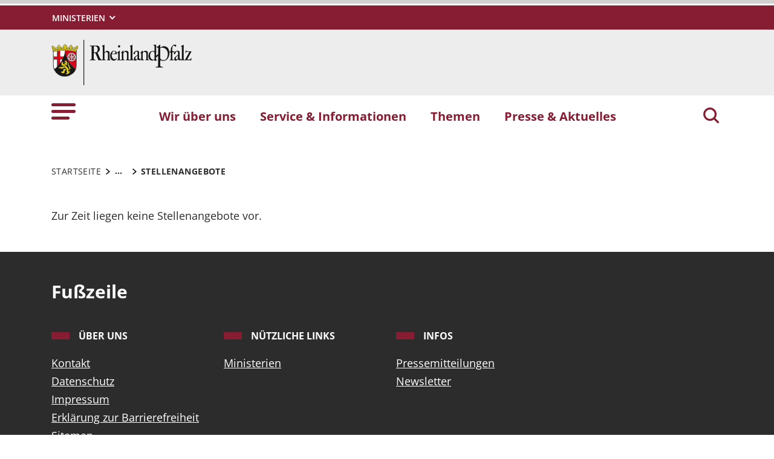

--- FILE ---
content_type: text/html; charset=utf-8
request_url: https://ovg.justiz.rlp.de/service-informationen/stellenangebote
body_size: 5676
content:
<!DOCTYPE html>
<html lang="de-DE">
<head>
    <meta charset="utf-8">

<!-- 
	This website is powered by TYPO3 - inspiring people to share!
	TYPO3 is a free open source Content Management Framework initially created by Kasper Skaarhoj and licensed under GNU/GPL.
	TYPO3 is copyright 1998-2026 of Kasper Skaarhoj. Extensions are copyright of their respective owners.
	Information and contribution at https://typo3.org/
-->

<link rel="icon" href="https://ovg.justiz.rlp.de/_assets/8f1d4bf2177894e726dc164a54308e02/Icons/Favicons/favicon.ico" type="image/vnd.microsoft.icon">
<title>Stellenangebote . Oberverwaltungsgericht Rheinland-Pfalz</title>
<meta name="generator" content="TYPO3 CMS">
<meta name="author" content="Rheinland-Pfalz">
<meta name="keywords" content="Rheinland-Pfalz">
<meta name="viewport" content="width=device-width, initial-scale=1">
<meta name="twitter:card" content="summary">
<meta name="msapplication-tilecolor" content="#da532c">
<meta name="msapplication-config" content="https://ovg.justiz.rlp.de/_assets/8f1d4bf2177894e726dc164a54308e02/Site/browserconfig.xml">
<meta name="theme-color" content="#ffffff">


<link rel="stylesheet" href="https://ovg.justiz.rlp.de/typo3temp/assets/css/7015c8c4ac5ff815b57530b221005fc6.css?1666337399" media="all">
<link rel="stylesheet" href="https://ovg.justiz.rlp.de/_assets/90e5b5e0fb243702058dd4a76da35c8b/Css/screen.min.css?1769497424" media="all">



<script src="https://ovg.justiz.rlp.de/_assets/90e5b5e0fb243702058dd4a76da35c8b/JavaScript/headerBundle.min.js?1769497426"></script>


<link rel="apple-touch-icon" sizes="180x180" href="https://ovg.justiz.rlp.de/_assets/8f1d4bf2177894e726dc164a54308e02/Icons/Favicons/apple-touch-icon.png">
<link rel="icon" type="image/png" sizes="32x32" href="https://ovg.justiz.rlp.de/_assets/8f1d4bf2177894e726dc164a54308e02/Icons/Favicons/favicon-32x32.png">
<link rel="icon" type="image/png" sizes="16x16" href="https://ovg.justiz.rlp.de/_assets/8f1d4bf2177894e726dc164a54308e02/Icons/Favicons/favicon-16x16.png">
<link rel="manifest" href="https://ovg.justiz.rlp.de/_assets/8f1d4bf2177894e726dc164a54308e02/Site/site.webmanifest">
<link rel="mask-icon" href="https://ovg.justiz.rlp.de/_assets/8f1d4bf2177894e726dc164a54308e02/Icons/Favicons/safari-pinned-tab.svg" color="#5bbad5">
<link rel="canonical" href="http://ovg.justiz.rlp.de/service-informationen/stellenangebote">
</head>
<body id="p3194" class="page-3194 pagelevel-2 language-0 backendlayout-default layout-default">

<a href="/service-informationen/stellenangebote#main-content"
   id="skip-link"
   class="btn btn-primary"
   aria-label="Zum Hauptinhalt springen">
	Zum Hauptinhalt springen
</a><header id="top-header"
	        class="pb-7"><nav class="navbar navbar--meta navbar-expand navbar-dark bg-primary" id="nav-meta" aria-label="Metanavigation"><div class="container h-100"><a aria-label="Seitennavigation"
		   aria-controls="offcanvas"
		   class="px-0 py-2 nav-item me-3 d-lg-none h-100"
		   data-bs-toggle="offcanvas"
		   href="#offcanvas"
		   role="button"><img alt="Seitennavigation" class="w-100 h-100 align-top" src="https://ovg.justiz.rlp.de/_assets/8f1d4bf2177894e726dc164a54308e02/Icons/list_white.svg" width="40" height="27" /></a><div class="dropdown d-none d-lg-block"><button aria-label="Ministerien"
						aria-expanded="false"
						aria-haspopup="true"
						class="btn dropdown-toggle dropdown-toggle--ministries text-uppercase"
						data-bs-toggle="dropdown"
						id="nav-meta-ministries"><span>Ministerien</span></button><ul aria-labelledby="nav-meta-ministries" class="dropdown-menu"><li class=" d-inline-block w-100"><a href="https://www.rlp.de/regierung/staatskanzlei" target="_blank" role="button" title="Staatskanzlei" class="dropdown-item text-wrap">
				Staatskanzlei
			</a></li><li class=" d-inline-block w-100"><a href="https://fm.rlp.de" target="_blank" role="button" title="Finanzen" class="dropdown-item text-wrap">
				Finanzen
			</a></li><li class=" d-inline-block w-100"><a href="https://mdi.rlp.de" target="_blank" role="button" title="Inneres und Sport" class="dropdown-item text-wrap">
				Inneres und Sport
			</a></li><li class=" d-inline-block w-100"><a href="https://mastd.rlp.de" target="_blank" role="button" title="Arbeit, Soziales, Transformation und Digitalisierung" class="dropdown-item text-wrap">
				Arbeit, Soziales, Transformation und Digitalisierung
			</a></li><li class=" d-inline-block w-100"><a href="https://bm.rlp.de" target="_blank" role="button" title="Bildung" class="dropdown-item text-wrap">
				Bildung
			</a></li><li class=" d-inline-block w-100"><a href="https://mwvlw.rlp.de" target="_blank" role="button" title="Wirtschaft, Verkehr, Landwirtschaft und Weinbau" class="dropdown-item text-wrap">
				Wirtschaft, Verkehr, Landwirtschaft und Weinbau
			</a></li><li class=" d-inline-block w-100"><a href="https://jm.rlp.de" target="_blank" role="button" title="Justiz" class="dropdown-item text-wrap">
				Justiz
			</a></li><li class=" d-inline-block w-100"><a href="https://mkuem.rlp.de" target="_blank" role="button" title="Klimaschutz, Umwelt, Energie und Mobilität" class="dropdown-item text-wrap">
				Klimaschutz, Umwelt, Energie und Mobilität
			</a></li><li class=" d-inline-block w-100"><a href="https://mffki.rlp.de" target="_blank" role="button" title="Familien, Frauen, Kultur und Integration" class="dropdown-item text-wrap">
				Familien, Frauen, Kultur und Integration
			</a></li><li class=" nav-item-last mb-6 d-inline-block w-100"><a href="https://mwg.rlp.de" target="_blank" role="button" title="Wissenschaft und Gesundheit" class="dropdown-item text-wrap">
				Wissenschaft und Gesundheit
			</a></li></ul></div><button aria-label="Suchen"
					class="d-md-none py-2 h-100 bg-transparent border-0 pe-0 js__search-item"
					data-bs-toggle="offcanvas"
					data-bs-target="#offcanvas"><img alt="Suchen" class="m-auto h-100 align-top" src="https://ovg.justiz.rlp.de/_assets/8f1d4bf2177894e726dc164a54308e02/Icons/search_white.svg" width="25" height="25" /></button><button type="button" aria-label="Suchen"
					class="search-overlay-trigger d-none d-md-block d-lg-none py-2 h-100 bg-transparent border-0 pe-0"
					data-bs-toggle="modal"
					data-bs-target="#searchModal"><img alt="Suchen" class="m-auto h-100 align-top" src="https://ovg.justiz.rlp.de/_assets/8f1d4bf2177894e726dc164a54308e02/Icons/search_white.svg" width="25" height="25" /></button></div></nav><nav class="navbar navbar-expand navbar-light bg-secondary" id="nav-logo" aria-label="Logonavigation"><div class="container"><div id="rlp-logo"><a href="/" aria-label="Zur Startseite von: Oberverwaltungsgericht Rheinland-Pfalz"><img src="https://ovg.justiz.rlp.de/fileadmin/_logos/logo_rlp.svg" width="232" height="75"  class="img-fluid"  alt="Logo Rheinland Pfalz die Landesregierung" ></a></div><div></div></div></nav><nav class="navbar navbar-expand navbar-light bg-white d-none d-lg-block" id="nav-main" aria-label="Hauptnavigation"><div class="container"><a aria-label="Seitennavigation" aria-controls="offcanvas" class="nav-link px-0 nav-item me-6" data-bs-toggle="offcanvas" href="#offcanvas" role="button"><img alt="Seitennavigation" src="https://ovg.justiz.rlp.de/_assets/8f1d4bf2177894e726dc164a54308e02/Icons/list.svg" width="40" height="27" /></a><ul class="navbar-nav"><li id="page-id-1967"
						class="nav-item page first-level"><a href="/wir-ueber-uns" target="_self" role="button" title="Wir über uns" class="nav-link fw-bold">
						Wir über uns
					</a></li><li id="page-id-1964"
						class="nav-item page first-level active"><a href="/service-informationen" target="_self" role="button" title="Service &amp; Informationen" class="nav-link fw-bold">
						Service &amp; Informationen
					</a></li><li id="page-id-1961"
						class="nav-item page first-level"><a href="/themen" target="_self" role="button" title="Themen" class="nav-link fw-bold">
						Themen
					</a></li><li id="page-id-1959"
						class="nav-item page first-level nav-item-last"><a href="/presse-aktuelles" target="_self" role="button" title="Presse &amp; Aktuelles" class="nav-link fw-bold">
						Presse &amp; Aktuelles
					</a></li></ul><button aria-label="Suchen"
						type="button"
				        name="search-modal"
						class="search-overlay-trigger nav-item nav-item__search d-none d-lg-block bg-transparent border-0 ms-6"
						data-bs-toggle="modal"
						data-bs-target="#searchModal"><img alt="Suchen" class="m-auto nav-item__search__icon align-top" src="https://ovg.justiz.rlp.de/_assets/8f1d4bf2177894e726dc164a54308e02/Icons/search_red.svg" width="30" height="30" /></button></div></nav><div class="offcanvas offcanvas-start" id="offcanvas" tabindex="-1"><div class="offcanvas-header pb-5"><button aria-label="Schließen"
				class="btn-close-offcanvas text-reset p-0 ms-n2"
				data-bs-dismiss="offcanvas"
				type="button"><img alt="Schließen" src="https://ovg.justiz.rlp.de/_assets/8f1d4bf2177894e726dc164a54308e02/Icons/close.svg" width="20" height="20" /></button><div class="offcanvas-header__meta"></div></div><div class="offcanvas-body pt-0"><div class="row"><div class="col-12"><div class="tx_solr"><div class="tx-solr-search-form"><form method="get" class="main-search mb-7 mt-1" id="tx-solr-search-form-pi-results-offcanvas" action="/suche" data-suggest="/suche?type=7384" data-suggest-header="Top Treffer" accept-charset="utf-8"><div class="input-group"><label id="solr-search-offcanvas-input-label"
						   class="control-label control-label-text control-label-text-small w-100"
						   for="solr-search-offcanvas-input">
						Suchbegriff
					</label><input type="text"
						   id="solr-search-offcanvas-input"
						   class="js__offcanvas__solr-suggest tx-solr-q js-solr-q tx-solr-suggest tx-solr-suggest-focus form-control"
						   placeholder=""
						   name="tx_solr[q]"
						   value=""
						   aria-labelledby="solr-search-offcanvas-input-label"
					/><div class="input-group-text"><button aria-label="Suchen"
								class="btn btn-link p-0  tx-solr-submit"
						        name="search-submit-mobile"
								type="submit"><img src="https://ovg.justiz.rlp.de/_assets/8f1d4bf2177894e726dc164a54308e02/Icons/search_black.svg" width="20" height="20" alt="" /></button></div></div></form></div></div></div></div><nav class="navbar p-0 navbar-light bg-white" id="nav-offcanvas" aria-label="Seitennavigation Hauptbereich"><ul class="navbar-nav w-100"><li class="nav-item page-id-1967 page position-relative first-level dropdown"><div class="position-relative"><a href="/wir-ueber-uns" target="_self" role="button" title="Wir über uns" class="nav-link fw-bold d-inline-block">
												Wir über uns
											</a><button
												class="nav-link__toggle bg-transparent border-0 nav-link float-end px-3 me-n3 collapsed"
												data-bs-target="#children-of-1967"
												data-bs-toggle="collapse"
												aria-expanded="false"
												aria-controls="children-of-1967"
											><img class="icon" alt="Unterseiten anzeigen/ausblenden" src="https://ovg.justiz.rlp.de/_assets/8f1d4bf2177894e726dc164a54308e02/Icons/arrow_down_red.svg" width="17" height="12" /></button></div><ul id="children-of-1967" class="collapse ps-3 "><li class="nav-item page-id-1969 "><a href="/wir-ueber-uns/geschichte" target="_self" title="Wir über uns" class="nav-link">
							Ehrenamtliche Richterinnen und Richter
						</a></li></ul></li><li class="nav-item page-id-1964 page position-relative first-level active dropdown"><div class="position-relative"><a href="/service-informationen" target="_self" role="button" title="Service &amp; Informationen" class="nav-link fw-bold d-inline-block active text-black">
												Service &amp; Informationen
											</a><button
												class="nav-link__toggle bg-transparent border-0 nav-link float-end px-3 me-n3 "
												data-bs-target="#children-of-1964"
												data-bs-toggle="collapse"
												aria-expanded="false"
												aria-controls="children-of-1964"
											><img class="icon" alt="Unterseiten anzeigen/ausblenden" src="https://ovg.justiz.rlp.de/_assets/8f1d4bf2177894e726dc164a54308e02/Icons/arrow_down.svg" width="17" height="12" /></button></div><ul id="children-of-1964" class="collapse ps-3 show"><li class="nav-item page-id-3187 "><a href="/service-informationen/bibliothek" target="_self" title="Service &amp; Informationen" class="nav-link">
							Bibliothek
						</a></li><li class="nav-item page-id-3189 "><a href="/service-informationen/datenbank-esovgrp" target="_self" title="Service &amp; Informationen" class="nav-link">
							Datenbank (ESOVGRP)
						</a></li><li class="nav-item page-id-3190 "><a href="/service-informationen/datenschutz" target="_self" title="Service &amp; Informationen" class="nav-link">
							Datenschutz
						</a></li><li class="nav-item page-id-3191 "><a href="/service-informationen/entscheidungsversand" target="_self" title="Service &amp; Informationen" class="nav-link">
							Entscheidungsversand
						</a></li><li class="nav-item page-id-3192 "><a href="/service-informationen/entscheidungsversand/gueterichter" target="_self" title="Service &amp; Informationen" class="nav-link">
							Güterichter
						</a></li><li class="nav-item page-id-3193 "><a href="/service-informationen/kontakt" target="_self" title="Service &amp; Informationen" class="nav-link">
							Kontakt
						</a></li><li class="nav-item page-id-3194 "><a href="/service-informationen/stellenangebote" target="_self" title="Service &amp; Informationen" class="nav-link active text-black">
							Stellenangebote
						</a></li><li class="nav-item page-id-1965 "><a href="/wir-ueber-uns/wegbeschreibung" target="_self" title="Service &amp; Informationen" class="nav-link">
							Wegbeschreibung
						</a></li><li class="nav-item page-id-3196 "><a href="/service-informationen/zeugenkontaktstelle" target="_self" title="Service &amp; Informationen" class="nav-link">
							Zeugenkontaktstelle
						</a></li><li class="nav-item page-id-6089 dropdown"><div class="position-relative"><a href="/service-informationen/newsletter/anmeldung" target="_self" title="Service &amp; Informationen" class="nav-link d-inline-block">
										Newsletter
									</a><button
										class="nav-link__toggle bg-transparent border-0 nav-link float-end px-3 me-n3 collapsed"
										data-bs-target="#children-of-6089"
										data-bs-toggle="collapse"
										aria-expanded="false"
										aria-controls="children-of-6089"
									><img class="icon" alt="Unterseiten anzeigen/ausblenden" src="https://ovg.justiz.rlp.de/_assets/8f1d4bf2177894e726dc164a54308e02/Icons/arrow_down.svg" width="17" height="12" /></button></div><ul id="children-of-6089" class="collapse ps-3 "><li class="nav-item page-id-6099 "><a href="/service-informationen/newsletter/anmeldung" target="_self" title="Newsletter" class="nav-link">
							Anmeldung
						</a></li><li class="nav-item page-id-6097 "><a href="/service-informationen/newsletter/abmeldung" target="_self" title="Newsletter" class="nav-link">
							Abmeldung
						</a></li></ul></li></ul></li><li class="nav-item page-id-1961 page position-relative first-level dropdown"><div class="position-relative"><a href="/themen" target="_self" role="button" title="Themen" class="nav-link fw-bold d-inline-block">
												Themen
											</a><button
												class="nav-link__toggle bg-transparent border-0 nav-link float-end px-3 me-n3 collapsed"
												data-bs-target="#children-of-1961"
												data-bs-toggle="collapse"
												aria-expanded="false"
												aria-controls="children-of-1961"
											><img class="icon" alt="Unterseiten anzeigen/ausblenden" src="https://ovg.justiz.rlp.de/_assets/8f1d4bf2177894e726dc164a54308e02/Icons/arrow_down_red.svg" width="17" height="12" /></button></div><ul id="children-of-1961" class="collapse ps-3 "><li class="nav-item page-id-1963 "><a href="/themen/mediation-und-gueterichter" target="_self" title="Themen" class="nav-link">
							Beruf und Familie
						</a></li><li class="nav-item page-id-1962 "><a href="/themen/elektronischer-rechtsverkehr" target="_self" title="Themen" class="nav-link">
							Elektronischer Rechtsverkehr
						</a></li><li class="nav-item page-id-3207 "><a href="/themen/publikationen" target="_self" title="Themen" class="nav-link">
							Publikationen
						</a></li><li class="nav-item page-id-3208 "><a href="/themen/internationale-zusammenarbeit" target="_self" title="Themen" class="nav-link">
							Internationale Zusammenarbeit
						</a></li></ul></li><li class="nav-item page-id-1959 page position-relative first-level dropdown nav-item-last"><div class="position-relative"><a href="/presse-aktuelles" target="_self" role="button" title="Presse &amp; Aktuelles" class="nav-link fw-bold d-inline-block">
												Presse &amp; Aktuelles
											</a><button
												class="nav-link__toggle bg-transparent border-0 nav-link float-end px-3 me-n3 collapsed"
												data-bs-target="#children-of-1959"
												data-bs-toggle="collapse"
												aria-expanded="false"
												aria-controls="children-of-1959"
											><img class="icon" alt="Unterseiten anzeigen/ausblenden" src="https://ovg.justiz.rlp.de/_assets/8f1d4bf2177894e726dc164a54308e02/Icons/arrow_down_red.svg" width="17" height="12" /></button></div><ul id="children-of-1959" class="collapse ps-3 "><li class="nav-item page-id-3209 "><a href="/presse-aktuelles/pressemitteilungen" target="_self" title="Presse &amp; Aktuelles" class="nav-link">
							Pressemitteilungen
						</a></li><li class="nav-item page-id-3211 "><a href="/presse-aktuelles/termine" target="_self" title="Presse &amp; Aktuelles" class="nav-link">
							Termine
						</a></li></ul></li></ul></nav><nav id="nav-offcanvas-footer" class="py-6" aria-label="Seitennavigation Fußbereich"><ul class="nav navbar-nav flex-column"><li class="nav-item dropdown"><div class="position-relative"><a aria-controls="nav-offcanvas-footer-1"
										 aria-expanded="false" class="nav-link d-inline-block text-black"
										 data-bs-target="#nav-offcanvas-footer-1"
										 data-bs-toggle="collapse"
										 href="#"
										 id="nav-offcanvas-footer-toggle-1"
										 role="button"
										 title="Über uns">
										Über uns
									</a><button aria-controls="nav-offcanvas-footer-1"
												aria-expanded="false"
												class="bg-transparent border-0 nav-link nav-link__toggle float-end  px-3 me-n3 collapsed"
												data-bs-target="#nav-offcanvas-footer-1"
												data-bs-toggle="collapse"><img alt="Unterseiten anzeigen/ausblenden" class="icon" src="https://ovg.justiz.rlp.de/_assets/8f1d4bf2177894e726dc164a54308e02/Icons/arrow_down.svg" width="17" height="12" /></button></div><ul aria-labelledby="nav-offcanvas-footer-toggle-1"
								class="nav-offcanvas-list collapse "
								id="nav-offcanvas-footer-1"><li class="nav-item page "><a class="nav-link" href="/ueber-uns/kontakt"  title="Kontakt">
											Kontakt
										</a></li><li class="nav-item page "><a class="nav-link" href="/service-informationen/datenschutz"  title="Datenschutz">
											Datenschutz
										</a></li><li class="nav-item page "><a class="nav-link" href="/ueber-uns/impressum"  title="Impressum">
											Impressum
										</a></li><li class="nav-item page "><a class="nav-link" href="/ueber-uns/erklaerung-zur-barrierefreiheit"  title="Erklärung zur Barrierefreiheit">
											Erklärung zur Barrierefreiheit
										</a></li><li class="nav-item page  nav-item-last"><a class="nav-link" href="/ueber-uns/sitemap"  title="Sitemap">
											Sitemap
										</a></li></ul></li><li class="nav-item dropdown"><div class="position-relative"><a aria-controls="nav-offcanvas-footer-2"
										 aria-expanded="false" class="nav-link d-inline-block text-black"
										 data-bs-target="#nav-offcanvas-footer-2"
										 data-bs-toggle="collapse"
										 href="#"
										 id="nav-offcanvas-footer-toggle-2"
										 role="button"
										 title="Nützliche Links">
										Nützliche Links
									</a><button aria-controls="nav-offcanvas-footer-2"
												aria-expanded="false"
												class="bg-transparent border-0 nav-link nav-link__toggle float-end  px-3 me-n3 collapsed"
												data-bs-target="#nav-offcanvas-footer-2"
												data-bs-toggle="collapse"><img alt="Unterseiten anzeigen/ausblenden" class="icon" src="https://ovg.justiz.rlp.de/_assets/8f1d4bf2177894e726dc164a54308e02/Icons/arrow_down.svg" width="17" height="12" /></button></div><ul aria-labelledby="nav-offcanvas-footer-toggle-2"
								class="nav-offcanvas-list collapse "
								id="nav-offcanvas-footer-2"><li class="nav-item page  nav-item-last"><a class="nav-link" href="https://www.rlp.de/de/regierung/ministerien/" target=_blank title="Ministerien">
											Ministerien
										</a></li></ul></li><li class="nav-item dropdown"><div class="position-relative"><a aria-controls="nav-offcanvas-footer-3"
										 aria-expanded="false" class="nav-link d-inline-block text-black"
										 data-bs-target="#nav-offcanvas-footer-3"
										 data-bs-toggle="collapse"
										 href="#"
										 id="nav-offcanvas-footer-toggle-3"
										 role="button"
										 title="Infos">
										Infos
									</a><button aria-controls="nav-offcanvas-footer-3"
												aria-expanded="false"
												class="bg-transparent border-0 nav-link nav-link__toggle float-end  px-3 me-n3 collapsed"
												data-bs-target="#nav-offcanvas-footer-3"
												data-bs-toggle="collapse"><img alt="Unterseiten anzeigen/ausblenden" class="icon" src="https://ovg.justiz.rlp.de/_assets/8f1d4bf2177894e726dc164a54308e02/Icons/arrow_down.svg" width="17" height="12" /></button></div><ul aria-labelledby="nav-offcanvas-footer-toggle-3"
								class="nav-offcanvas-list collapse "
								id="nav-offcanvas-footer-3"><li class="nav-item page "><a class="nav-link" href="/presse-aktuelles"  title="Pressemitteilungen">
											Pressemitteilungen
										</a></li><li class="nav-item page  nav-item-last"><a class="nav-link" href="/service-informationen/newsletter/anmeldung"  title="Newsletter">
											Newsletter
										</a></li></ul></li></ul></nav><nav id="nav-ministry" aria-label="Seitennavigation Ministerien"><ul class="nav navbar-nav flex-column"><li class="nav-item"><div class="position-relative" id="nav-offcanvas-ministries-toggle"><a href="#"
						 class="nav-link collapsed text-black fw-bold" title="" role="button"
						 data-bs-target="#nav-offcanvas-ministries" data-bs-toggle="collapse" aria-expanded="false"
						 aria-controls="nav-offcanvas-ministries"><span>Ministerien</span></a><button
						class="nav-link__toggle bg-transparent border-0 nav-link float-end collapsed"
						data-bs-target="#nav-offcanvas-ministries"
						data-bs-toggle="collapse"
						aria-expanded="false"
						aria-controls="nav-offcanvas-ministries"
					><img class="icon" alt="Unterseiten anzeigen/ausblenden" src="https://ovg.justiz.rlp.de/_assets/8f1d4bf2177894e726dc164a54308e02/Icons/arrow_down.svg" width="17" height="12" /></button></div><ul id="nav-offcanvas-ministries"
					class="nav-offcanvas-list collapse"
					aria-labelledby="nav-offcanvas-ministries-toggle"><li class="nav-item page "><a href="https://www.rlp.de/regierung/staatskanzlei" target="_blank" role="button" title="Staatskanzlei" class="nav-link">
								Staatskanzlei
							</a></li><li class="nav-item page "><a href="https://fm.rlp.de" target="_blank" role="button" title="Finanzen" class="nav-link">
								Finanzen
							</a></li><li class="nav-item page "><a href="https://mdi.rlp.de" target="_blank" role="button" title="Inneres und Sport" class="nav-link">
								Inneres und Sport
							</a></li><li class="nav-item page "><a href="https://mastd.rlp.de" target="_blank" role="button" title="Arbeit, Soziales, Transformation und Digitalisierung" class="nav-link">
								Arbeit, Soziales, Transformation und Digitalisierung
							</a></li><li class="nav-item page "><a href="https://bm.rlp.de" target="_blank" role="button" title="Bildung" class="nav-link">
								Bildung
							</a></li><li class="nav-item page "><a href="https://mwvlw.rlp.de" target="_blank" role="button" title="Wirtschaft, Verkehr, Landwirtschaft und Weinbau" class="nav-link">
								Wirtschaft, Verkehr, Landwirtschaft und Weinbau
							</a></li><li class="nav-item page "><a href="https://jm.rlp.de" target="_blank" role="button" title="Justiz" class="nav-link">
								Justiz
							</a></li><li class="nav-item page "><a href="https://mkuem.rlp.de" target="_blank" role="button" title="Klimaschutz, Umwelt, Energie und Mobilität" class="nav-link">
								Klimaschutz, Umwelt, Energie und Mobilität
							</a></li><li class="nav-item page "><a href="https://mffki.rlp.de" target="_blank" role="button" title="Familien, Frauen, Kultur und Integration" class="nav-link">
								Familien, Frauen, Kultur und Integration
							</a></li><li class="nav-item page  nav-item-last"><a href="https://mwg.rlp.de" target="_blank" role="button" title="Wissenschaft und Gesundheit" class="nav-link">
								Wissenschaft und Gesundheit
							</a></li></ul></li></ul></nav></div></div><div class="modal fade" id="searchModal" tabindex="-1" aria-labelledby="searchModalLabel" aria-hidden="true"><div class="modal-dialog modal-dialog-centered modal-xl"><div class="modal-content border-0 rounded-0"><div class="modal-header border-0"><h5 class="modal-title invisible" id="searchModalLabel">Suche</h5><button type="button" class="btn-close p-0 m-0 align-top" data-bs-dismiss="modal" aria-label="Close"></button></div><div class="modal-body"><div class="row"><div class="col-12"><div class="tx_solr"><div class="tx-solr-search-form tx-solr-search-form-box"><div class="row justify-content-center"><div class="col-8"><form method="get" class="main-search m-0" id="tx-solr-search-form-pi-results-modal" action="/suche" data-suggest="/suche?type=7384" data-suggest-header="Top Treffer" accept-charset="utf-8"><div class="input-group"><label id="solr-search-modal-input-label"
							   class="control-label control-label-text w-100"
							   for="solr-search-modal-input">
							Suchbegriff
						</label><input type="text"
							   id="solr-search-modal-input"
							   class="js__modal__solr-suggest tx-solr-q js-solr-q tx-solr-suggest tx-solr-suggest-focus form-control"
							   placeholder=""
							   name="tx_solr[q]"
							   value=""
							   aria-labelledby="solr-search-modal-input-label"
						/><button aria-label="Suchen"
								class="btn btn-outline-secondary tx-solr-submit"
						        name="modal-search-submit"
								type="submit"><img alt="Suchen" class="m-auto nav-item__search__icon align-middle" src="https://ovg.justiz.rlp.de/_assets/8f1d4bf2177894e726dc164a54308e02/Icons/search_black.svg" width="30" height="30" /></button></div></form></div></div></div></div></div></div></div></div></div></div></header><div itemscope="itemscope"><main role="main" itemprop="mainContentOfPage"><section class="container pb-7 my-0 frame frame-default frame-type-breadcrumb"><div class="row"><div class="col-12"><nav aria-label="breadcrumb"><div class="js__breadcrumb breadcrumb m-0" itemscope itemtype="https://schema.org/BreadcrumbList"><div class="breadcrumb-item first"><a href="/" target="_self" itemprop="item" class="text-black text-decoration-none text-uppercase"><span itemprop="name">Startseite</span></a><meta itemprop="position" content="1" /></div><button class="js__breadcrumb-btn breadcrumb-btn breadcrumb-item btn-link text-decoration-none" type="button" title="Breadcrumbnavigation öffnen" data-bs-toggle="collapse" data-bs-target="#breadcrumb-collapse" aria-expanded="false" aria-controls="breadcrumb-collapse" aria-current="page"><span class="fw-bold">...</span></button><div class="breadcrumb--collapse-container collapse" id="breadcrumb-collapse"><div class="breadcrumb-item"><a href="/service-informationen" target="_self" itemprop="item" class="text-black text-decoration-none text-uppercase"><span itemprop="name">Service &amp; Informationen</span></a><meta itemprop="position" content="2" /></div><div class="breadcrumb-item" aria-current="page" itemprop="item"><div class="fw-bold text-uppercase" itemprop="name">Stellenangebote</div><meta itemprop="position" content="3" /></div></div><div class="js__breadcrumb-current-item breadcrumb-item current" aria-current="page" itemprop="item"><span class="text-black text-uppercase fw-bold" itemprop="name">Stellenangebote</span><meta itemprop="position" content="3" /></div></div></nav></div></div></section><div id="main-content"></div><!--TYPO3SEARCH_begin--><div id="c12105" class="container py-0 my-0 frame frame-default frame-type-textmedia frame-layout-0"><div class="ce-textpic"><div class="ce-bodytext"><p>Zur Zeit liegen keine Stellenangebote vor.</p></div></div></div><!--TYPO3SEARCH_end--></main></div><footer><div id="nav-footer" class="bg-black text-lg-start pt-8 pt-lg-7 pb-8"><div class="container"><h2 class="text-white sr-only">Fußzeile</h2><div class="row"><div class="col-12 col-md-6 col-lg-3 mb-4 mb-lg-0 text-white"><div class="accordion" id="footerAccordion-1939"><div class="accordion-item bg-transparent"><div role="heading" aria-level="3" class="accordion-header" id="heading1939"><button class="accordion-button bg-transparent text-white footer-headline collapsed h3 p-0" type="button" data-bs-toggle="collapse" data-bs-target="#accordion-1939" aria-expanded="false" aria-controls="accordion-1939">
							Über uns
						</button></div><div id="accordion-1939" class="accordion-collapse collapse d-md-block pt-md-1" aria-labelledby="heading1939" data-bs-parent="#footerAccordion-1939"><div class="accordion-body p-0"><ul><li class="nav-item"><a class="nav-link nav-link--footer text-decoration-underline" href="/ueber-uns/kontakt"  title="Kontakt">
											Kontakt
										</a></li><li class="nav-item"><a class="nav-link nav-link--footer text-decoration-underline" href="/service-informationen/datenschutz"  title="Datenschutz">
											Datenschutz
										</a></li><li class="nav-item"><a class="nav-link nav-link--footer text-decoration-underline" href="/ueber-uns/impressum"  title="Impressum">
											Impressum
										</a></li><li class="nav-item"><a class="nav-link nav-link--footer text-decoration-underline" href="/ueber-uns/erklaerung-zur-barrierefreiheit"  title="Erklärung zur Barrierefreiheit">
											Erklärung zur Barrierefreiheit
										</a></li><li class="nav-item"><a class="nav-link nav-link--footer text-decoration-underline" href="/ueber-uns/sitemap"  title="Sitemap">
											Sitemap
										</a></li></ul></div></div></div></div></div><div class="col-12 col-md-6 col-lg-3 mb-4 mb-lg-0 text-white"><div class="accordion" id="footerAccordion-1937"><div class="accordion-item bg-transparent"><div role="heading" aria-level="3" class="accordion-header" id="heading1937"><button class="accordion-button bg-transparent text-white footer-headline collapsed h3 p-0" type="button" data-bs-toggle="collapse" data-bs-target="#accordion-1937" aria-expanded="false" aria-controls="accordion-1937">
							Nützliche Links
						</button></div><div id="accordion-1937" class="accordion-collapse collapse d-md-block pt-md-1" aria-labelledby="heading1937" data-bs-parent="#footerAccordion-1937"><div class="accordion-body p-0"><ul><li class="nav-item"><a class="nav-link nav-link--footer text-decoration-underline" href="https://www.rlp.de/de/regierung/ministerien/" target=_blank title="Ministerien">
											Ministerien
										</a></li></ul></div></div></div></div></div><div class="col-12 col-md-6 col-lg-3 mb-4 mb-lg-0 text-white"><div class="accordion" id="footerAccordion-1933"><div class="accordion-item bg-transparent"><div role="heading" aria-level="3" class="accordion-header" id="heading1933"><button class="accordion-button bg-transparent text-white footer-headline collapsed h3 p-0" type="button" data-bs-toggle="collapse" data-bs-target="#accordion-1933" aria-expanded="false" aria-controls="accordion-1933">
							Infos
						</button></div><div id="accordion-1933" class="accordion-collapse collapse d-md-block pt-md-1" aria-labelledby="heading1933" data-bs-parent="#footerAccordion-1933"><div class="accordion-body p-0"><ul><li class="nav-item"><a class="nav-link nav-link--footer text-decoration-underline" href="/presse-aktuelles"  title="Pressemitteilungen">
											Pressemitteilungen
										</a></li><li class="nav-item"><a class="nav-link nav-link--footer text-decoration-underline" href="/service-informationen/newsletter/anmeldung"  title="Newsletter">
											Newsletter
										</a></li></ul></div></div></div></div></div></div></div></div></footer>

<script src="https://ovg.justiz.rlp.de/_assets/90e5b5e0fb243702058dd4a76da35c8b/JavaScript/vendorBundle.min.js?1769497398"></script>
<script src="https://ovg.justiz.rlp.de/_assets/90e5b5e0fb243702058dd4a76da35c8b/JavaScript/libs.min.js?1769497399"></script>
<script src="https://ovg.justiz.rlp.de/_assets/90e5b5e0fb243702058dd4a76da35c8b/JavaScript/footerBundle.min.js?1764061535"></script>


</body>
</html>